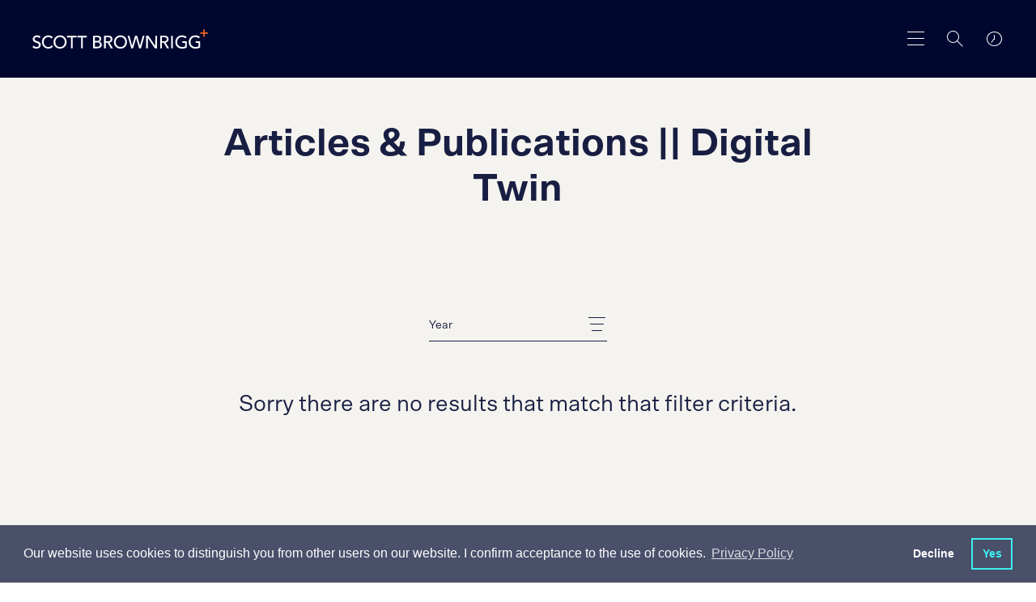

--- FILE ---
content_type: text/html; charset=utf-8
request_url: https://scottbrownrigg.b-cdn.net/design-research-unit/articles-publications/?q=Digital%20Twin
body_size: 11552
content:
    <!-- Css -->
    <!-- Scripts -->

<!DOCTYPE html>
<html lang="en">
<head>
    <title>Scott Brownrigg, award-winning international design practice</title>
    <meta charset="utf-8" />
    <meta http-equiv="X-UA-Compatible" content="IE=edge" />
    <meta name="viewport" content="width=device-width, initial-scale=1.0" />
    <link rel="apple-touch-icon" sizes="57x57" href="/images/favicon/apple-icon-57x57.png">
    <link rel="apple-touch-icon" sizes="60x60" href="/images/favicon/apple-icon-60x60.png">
    <link rel="apple-touch-icon" sizes="72x72" href="/images/favicon/apple-icon-72x72.png">
    <link rel="apple-touch-icon" sizes="76x76" href="/images/favicon/apple-icon-76x76.png">
    <link rel="apple-touch-icon" sizes="114x114" href="/images/favicon/apple-icon-114x114.png">
    <link rel="apple-touch-icon" sizes="120x120" href="/images/favicon/apple-icon-120x120.png">
    <link rel="apple-touch-icon" sizes="144x144" href="/images/favicon/apple-icon-144x144.png">
    <link rel="apple-touch-icon" sizes="152x152" href="/images/favicon/apple-icon-152x152.png">
    <link rel="apple-touch-icon" sizes="180x180" href="/images/favicon/apple-icon-180x180.png">
    <link rel="icon" type="image/png" sizes="192x192" href="/images/favicon/android-icon-192x192.png">
    <link rel="icon" type="image/png" sizes="32x32" href="/images/favicon/favicon-32x32.png">
    <link rel="icon" type="image/png" sizes="96x96" href="/images/favicon/favicon-96x96.png">
    <link rel="icon" type="image/png" sizes="16x16" href="/images/favicon/favicon-16x16.png">
    <link rel="manifest" href="/images/favicon/manifest.json">
    <meta name="msapplication-TileColor" content="#ffffff">
    <meta name="msapplication-TileImage" content="/images/favicon/ms-icon-144x144.png">
    <meta name="theme-color" content="#ffffff">
    <meta name="google-site-verification" content="G-4YGDrmTD8bOx2V23l4RiFtyIRPHC-YEcpjoe3EqcE" />
    
    <meta name="author" content="Uniform">
<meta name="publisher" content="Uniform">
    <meta name="title" content="Articles &amp; Publications">
    <meta name="description" content="Raising standards through leading-edge thinking, research and collaboration. &#xA;">
        <meta name="keywords" content="Architecture">

    

    <meta property="og:locale" content="en_US" />
<meta property="og:type" content="" />
<meta property="og:title" content="Articles &amp; Publications" />
<meta property="og:description" content="Raising standards through leading-edge thinking, research and collaboration. &#xA;" />
<meta property="og:url" content="https://www.scottbrownrigg.com/design-research-unit/articles-publications/" />
<meta property="og:site_name" />

<meta name="twitter:account_id" />
<meta name="twitter:card" content="summary" />
<meta name="twitter:site" content="ScottBrownrigg" />
<meta name="twitter:creator" content="ScottBrownrigg" />
<meta name="twitter:title" content="Articles &amp; Publications" />
<meta name="twitter:description" content="Raising standards through leading-edge thinking, research and collaboration. &#xA; @ScottBrownrigg" />
<meta name="twitter:domain" content="http://assets.scottbrownrigg.com" />
<meta name="twitter:url" content="http://assets.scottbrownrigg.com">


    <link href="/sc/4306fb68.7353b01e.1131973f.css.v639032107201563388" rel="stylesheet">
    <link type="text/css" href="//cdnjs.cloudflare.com/ajax/libs/magnific-popup.js/1.1.0/magnific-popup.min.css" />
    <link type="text/css" href="//cdnjs.cloudflare.com/ajax/libs/weather-icons/2.0.9/css/weather-icons.min.css" />

    

    <!--[if lt IE 9]>
      <script src="https://oss.maxcdn.com/html5shiv/3.7.3/html5shiv.min.js"></script>
      <script src="https://oss.maxcdn.com/respond/1.4.2/respond.min.js"></script>
    <![endif]-->

    <script type="text/javascript" src="/scripts/modernizr.js"></script>

    <!-- Hotjar Tracking Code for https://www.scottbrownrigg.com -->
<script>
    (function(h,o,t,j,a,r){
        h.hj=h.hj||function(){(h.hj.q=h.hj.q||[]).push(arguments)};
        h._hjSettings={hjid:1268539,hjsv:6};
        a=o.getElementsByTagName('head')[0];
        r=o.createElement('script');r.async=1;
        r.src=t+h._hjSettings.hjid+j+h._hjSettings.hjsv;
        a.appendChild(r);
    })(window,document,'https://static.hotjar.com/c/hotjar-','.js?sv=');
</script>
        <!-- cookie consent -->
    <link rel="stylesheet" type="text/css" href="//cdnjs.cloudflare.com/ajax/libs/cookieconsent2/3.1.0/cookieconsent.min.css" />
    <script src="//cdnjs.cloudflare.com/ajax/libs/cookieconsent2/3.1.0/cookieconsent.min.js"></script>
    <script>
    window.addEventListener("load", function(){
    window.cookieconsent.initialise({
      "palette": {
        "popup": {
          "background": "#4a4f6a"
        },
        "button": {
          "background": "transparent",
          "text": "#3EEEEF",
          "border": "#3EEEEF"
        }
      },
      "showLink": true,
      "type": "opt-out",
      "content": {
        "message": "Our website uses cookies to distinguish you from other users on our website. I confirm acceptance to the use of cookies.",
        "dismiss": "No",
        "allow": "Yes",
          "link": "Privacy Policy",
          "href":"https://scott-brownrigg.s1.umbraco.io/privacy"
      }
    })});
    </script>

    
<script type="text/javascript" src="/scripts/cookieconsent.js"></script>

    <script async src="https://www.googletagmanager.com/gtag/js?id=G-XR493F0935"></script>
    <script>
        var denied_cookie_consent = false; // Global variable to initialise user's cookie consent as 'allow'
        var domain = window.location.hostname.indexOf('www') > -1 ? window.location.hostname.replace('www.', '') : window.location.hostname; // Set executing domain
        var google_analytics_id = 'G-XR493F0935'; //Global variable defining ID for google analytics
        /*
            Google analytics tracking and cookie registering code
         */
        window.dataLayer = window.dataLayer || [];
        function gtag() { dataLayer.push(arguments); }
        gtag('js', new Date());
        gtag('config', 'G-XR493F0935');

        /*
            1. Check if cookieconsent cookie value is 'deny'.
            2. If so user doesn't want cookie on their browser, hence delete cookie
         */
        var all_cookies = getAllCookies();
        for(var cookie_index=0; cookie_index < all_cookies.length; cookie_index++) {
            // Check if cookieconsent has been set when page loads, if so get its value
            var cookie_name = all_cookies[cookie_index].split('=')[0];
            if (cookie_name == 'cookieconsent_status' && all_cookies[cookie_index].split('=')[1] ==  'deny'){
                denied_cookie_consent  = true; // assert that user has denied consent
            }
        }
        /*
                Delete cookies if user has not given consent
             */
        if(denied_cookie_consent){

            window['ga-disable-' + google_analytics_id] = true;
            expireTrackingCookies(); // Invoke function to delete cookie from user browser

        }
    </script>


    <script src="https://t.contentsquare.net/uxa/27844b33d1bf5.js"></script>

</head>
<body class="js-body stop-scroll site__page-newsListings site__nav-color-" style="
">
    <div class="loader">
        <div class="loader-fill"></div>
        <h1 class="js-preloader-title">Digital Twin</h1>
        <img class="js-preloader-logo" src="/images/sb-dark.svg" alt="loading logo">
    </div>

    <div class="animsition">

        <div class="header--dark ">
    <header class="header-fixed js-header-height ">
        <div class="header ">
                <a href="/">
                    <div class="header__logo">
                        <img class="is-dark" src="/images/sb-dark.svg" alt="dark logo">
                        <img class="is-light" src="/images/sb-white.svg" alt="light logo">
                    </div>
                </a>

            <div class="header__tools">
                <a href="#toTop" class="skip-to-main-content-link">Skip to main content</a>
                <button class="header__menu header__menu--large js-toggle-main-nav" aria-label="main navigation"></button>
                <button class="header__menu header__menu--small js-toggle-nav" aria-label="main navigation"></button>
                <button aria-label="Search" class="header__search js-toggle-search"></button>
                <a href="#" class="header__clocks js-toggle-location" aria-label="world clocks"></a>
            </div>
        </div>
    </header>
</div>
<div class="js-background-overlay background-overlay"></div>

<div class="main-search-overlay js-search-overlay">
    <form class="main-search" action="/search">
        <h2 for="q" class="main-search__label">What are you looking for?</h2>
        <div class="main-search__container">
            <input class="main-search__input autocomplete" type="text" name="q" title="Enter search term"  aria-label="Enter search term" placeholder="Enter search term">

            <button type="submit" class="main-search__button" aria-label="Search"></button>


        </div>
    </form>
</div>
<div class="clocks-overlay js-clocks-overlay">
    <div class="clocks-location">
        <div class="clocks-overlay__title">Our Studios</div>
        <div class="wrapper clocks active row js-timezones">
            <div class="large-4 columns">
                <article class="clocks-container">
                    <div class="clocks">
                        <div class="clock station js-london">
                            <section class="hours-container">
                                <section class="hours"></section>
                            </section>

                            <section class="minutes-container">
                                <section class="minutes"></section>
                            </section>
                        </div>

                        <div class="clock__details">
                            <h2 class="clock__name">London</h2>
                            <a href="tel:+443003731282" class="clock__number" aria-label="london Phone number">+44 (0)300 373 1282</a>
                        </div>
                    </div>

                    <div class="clocks-container__footer">
                        <div class="clocks-locale js-local" id="js-london"></div>
                        <div class="clocks-map"><a href="https://goo.gl/maps/8YgB2rEJMwm" target="_blank" style="color:inherit">MAP</a></div>
                        <div class="weather-icon">
                            <i class="js-weather-icon--ldn"></i>
                        </div>
                    </div>
                </article>
            </div>
            <div class="large-4 columns">
                <article class="clocks-container">
                    <div class="clocks">
                        <div class="clock station js-new-york">
                            <section class="hours-container">
                                <section class="hours"></section>
                            </section>

                            <section class="minutes-container">
                                <section class="minutes"></section>
                            </section>
                        </div>

                        <div class="clock__details">
                            <h2 class="clock__name">New York</h2>
                            <a href="tel:+1 (212) 888 8334" class="clock__number" aria-label="New York Phone number">+1 (212) 888 8334</a>
                        </div>
                    </div>

                    <div class="clocks-container__footer">
                        <div class="clocks-locale js-local" id="js-new-york"></div>
                        <div class="clocks-map"><a href="https://maps.app.goo.gl/rdGEL4UoePsgszJ16" target="_blank" style="color:inherit">MAP</a></div>
                        <div class="weather-icon">
                            <i class="js-weather-icon--ny"></i>
                        </div>
                    </div>
                </article>
            </div>
            <div class="large-4 columns">
                <article class="clocks-container">
                    <div class="clocks">
                        <div class="clock station js-sinapore">
                            <section class="hours-container">
                                <section class="hours"></section>
                            </section>

                            <section class="minutes-container">
                                <section class="minutes"></section>
                            </section>
                        </div>

                        <div class="clock__details">
                            <h2 class="clock__name">Singapore</h2>
                            <a href="tel:+443003731282" class="clock__number" aria-label="Singapore Phone number">+44 (0)300 373 1282</a>
                        </div>
                    </div>

                    <div class="clocks-container__footer">
                        <div class="clocks-locale js-local" id="js-sinapore"></div>
                        <div class="clocks-map"><a href="https://goo.gl/maps/pLJtx4Hrw9E2" target="_blank" style="color:inherit">MAP</a></div>
                        <div class="weather-icon">
                            <i class="js-weather-icon--sin"></i>
                        </div>
                    </div>
                </article>
            </div>
            <div class="large-4 columns">
                <article class="clocks-container">
                    <div class="clocks">
                        <div class="clock station js-riyadh">
                            <section class="hours-container">
                                <section class="hours"></section>
                            </section>

                            <section class="minutes-container">
                                <section class="minutes"></section>
                            </section>
                        </div>

                        <div class="clock__details">
                            <h2 class="clock__name">Riyadh</h2>
                            <a href="tel:+966535376801" class="clock__number" aria-label="Riyadh Phone number">+966 53 537 6801</a>
                        </div>
                    </div>

                    <div class="clocks-container__footer">
                        <div class="clocks-locale js-local" id="js-riyadh"></div>
                        <div class="clocks-map"><a href="https://maps.app.goo.gl/rLNQxpbABLKWNpPX9" target="_blank" style="color:inherit">MAP</a></div>
                        <div class="weather-icon">
                            <i class="js-weather-icon--sin"></i>
                        </div>
                    </div>
                </article>
            </div>
            <div class="large-4 columns">
                <article class="clocks-container">
                    <div class="clocks">
                        <div class="clock station js-amsterdam">
                            <section class="hours-container">
                                <section class="hours"></section>
                            </section>

                            <section class="minutes-container">
                                <section class="minutes"></section>
                            </section>
                        </div>

                        <div class="clock__details">
                            <h2 class="clock__name">Amsterdam</h2>
                            <a href="tel:+31 20 240 22 91" class="clock__number" aria-label="Amsterdam Phone number">+31 20 240 22 91</a>
                        </div>
                    </div>

                    <div class="clocks-container__footer">
                        <div class="clocks-locale js-local" id="js-amsterdam"></div>
                        <div class="clocks-map"><a href="https://goo.gl/maps/JoMGCfgvvEfExCe37" target="_blank" style="color:inherit">MAP</a></div>
                        <div class="weather-icon">
                            <i class="js-weather-icon--ams"></i>
                        </div>
                    </div>
                </article>
            </div>
            <div class="large-4 columns">
                <article class="clocks-container">
                    <div class="clocks">
                        <div class="clock station js-edinburgh">
                            <section class="hours-container">
                                <section class="hours"></section>
                            </section>

                            <section class="minutes-container">
                                <section class="minutes"></section>
                            </section>
                        </div>

                        <div class="clock__details">
                            <h2 class="clock__name">Edinburgh</h2>
                            <a href="tel:+443003731282" class="clock__number" aria-label="Edinburgh Phone number">+44 (0)300 373 1282</a>
                        </div>
                    </div>

                    <div class="clocks-container__footer">
                        <div class="clocks-locale js-local" id="js-edinburgh"></div>
                        <div class="clocks-map"><a href="https://goo.gl/maps/YDqhZ5r8FAgsLkVF8" target="_blank" style="color:inherit">MAP</a></div>
                        <div class="weather-icon">
                            <i class="js-weather-icon--edi"></i>
                        </div>
                    </div>
                </article>
            </div>
            <div class="large-4 columns">
                <article class="clocks-container">
                    <div class="clocks">
                        <div class="clock station js-cardiff">
                            <section class="hours-container">
                                <section class="hours"></section>
                            </section>

                            <section class="minutes-container">
                                <section class="minutes"></section>
                            </section>
                        </div>

                        <div class="clock__details">
                            <h2 class="clock__name">Cardiff</h2>
                            <a href="tel:+443003731282" class="clock__number" aria-label="Cardiff Phone number">+44 (0)300 373 1282</a>
                        </div>
                    </div>

                    <div class="clocks-container__footer">
                        <div class="clocks-locale js-local" id="js-cardiff"></div>
                        <div class="clocks-map"><a href="https://maps.app.goo.gl/rnSqBYwQxAcxJd456" target="_blank" style="color:inherit">MAP</a></div>
                        <div class="weather-icon">
                            <i class="js-weather-icon--cdf"></i>
                        </div>
                    </div>
                </article>
            </div>
            <div class="large-4 columns">
                <article class="clocks-container">
                    <div class="clocks">
                        <div class="clock station js-london">
                            <section class="hours-container">
                                <section class="hours"></section>
                            </section>

                            <section class="minutes-container">
                                <section class="minutes"></section>
                            </section>
                        </div>

                        <div class="clock__details">
                            <h2 class="clock__name">Guildford</h2>
                            <a href="tel:+443003731282" class="clock__number" aria-label="Guildford Phone number">+44 (0)300 373 1282</a>
                        </div>
                    </div>

                    <div class="clocks-container__footer">
                        <div class="clocks-locale js-local" id="js-london"></div>
                        <div class="clocks-map"><a href="https://goo.gl/maps/1AAgFbfw9en" target="_blank" style="color:inherit">MAP</a></div>
                        <div class="weather-icon">
                            <i class="js-weather-icon--ldn"></i>
                        </div>
                    </div>
                </article>
            </div>
        </div>
        <a href="/contact/" class="clocks-overlay__link">Contact us</a>
    </div>
</div>
<div class="small-header js-small-header">
    <div class="small-header__container">
        <div class="small-header__search js-toggle-small-search"></div>
        <div class="small-header__location js-toggle-clocks"></div>
        <div class="small-header__menu">
            <button class="small-header__menu-close js-close-menu" aria-label="close menu"></button>
        </div>
    </div>

    <div class="clocks-carousel-overlay js-location-overlay">
        <div class="row align-center">
            <div class="medium-4 small-8 columns">
                <div class="clocks-carousel js-clocks-carousel">
                    <div class="clocks active js-timezones">
                        <article class="clocks-container">
                            <div class="clocks">
                                <div class="clock station js-london">
                                    <section class="hours-container">
                                        <section class="hours"></section>
                                    </section>

                                    <section class="minutes-container">
                                        <section class="minutes"></section>
                                    </section>
                                </div>

                                <div class="clock__details">
                                    <h2 class="clock__name">London</h2>
                                    <a href="#" class="clock__number">+44 (0)20 7240 7766</a>
                                </div>
                            </div>

                            <div class="clocks-container__footer">
                                <div class="clocks-locale js-local" id="js-london"></div>
                                <div class="clocks-map"><a href="https://goo.gl/maps/8YgB2rEJMwm" target="_blank" style="color:inherit">MAP</a></div>
                                <div class="weather-icon">
                                    <i class="js-weather-icon--ldn"></i>
                                </div>
                            </div>
                        </article>
                    </div>
                    <div class="clocks active js-timezones">
                        <article class="clocks-container">
                            <div class="clocks">
                                <div class="clock station js-new-york">
                                    <section class="hours-container">
                                        <section class="hours"></section>
                                    </section>

                                    <section class="minutes-container">
                                        <section class="minutes"></section>
                                    </section>
                                </div>

                                <div class="clock__details">
                                    <h2 class="clock__name">New York</h2>
                                    <a href="#" class="clock__number">+1 (212) 888 8334</a>
                                </div>
                            </div>

                            <div class="clocks-container__footer">
                                <div class="clocks-locale js-local" id="js-new-york"></div>
                                <div class="clocks-map"><a href="https://maps.app.goo.gl/rdGEL4UoePsgszJ16" target="_blank" style="color:inherit">MAP</a></div>
                                <div class="weather-icon">
                                    <i class="js-weather-icon--ny"></i>
                                </div>
                            </div>
                        </article>
                    </div>
                    <div class="clocks active js-timezones">
                        <article class="clocks-container">
                            <div class="clocks">
                                <div class="clock station js-sinapore">
                                    <section class="hours-container">
                                        <section class="hours"></section>
                                    </section>

                                    <section class="minutes-container">
                                        <section class="minutes"></section>
                                    </section>
                                </div>

                                <div class="clock__details">
                                    <h2 class="clock__name">Singapore</h2>
                                    <a href="#" class="clock__number">+65 6018 6154</a>
                                </div>
                            </div>

                            <div class="clocks-container__footer">
                                <div class="clocks-locale js-local" id="js-sinapore"></div>
                                <div class="clocks-map"><a href="https://goo.gl/maps/pLJtx4Hrw9E2" target="_blank" style="color:inherit">MAP</a></div>
                                <div class="weather-icon">
                                    <i class="js-weather-icon--sin"></i>
                                </div>
                            </div>
                        </article>
                    </div>
                    <div class="clocks active js-timezones">
                        <article class="clocks-container">
                            <div class="clocks">
                                <div class="clock station js-riyadh">
                                    <section class="hours-container">
                                        <section class="hours"></section>
                                    </section>

                                    <section class="minutes-container">
                                        <section class="minutes"></section>
                                    </section>
                                </div>

                                <div class="clock__details">
                                    <h2 class="clock__name">Riyadh</h2>
                                    <a href="#" class="clock__number">+966 53 537 6801</a>
                                </div>
                            </div>

                            <div class="clocks-container__footer">
                                <div class="clocks-locale js-local" id="js-riyadh"></div>
                                <div class="clocks-map"><a href="https://maps.app.goo.gl/rLNQxpbABLKWNpPX9" target="_blank" style="color:inherit">MAP</a></div>
                                <div class="weather-icon">
                                    <i class="js-weather-icon--sin"></i>
                                </div>
                            </div>
                        </article>
                    </div>
                    <div class="clocks active js-timezones">
                        <article class="clocks-container">
                            <div class="clocks">
                                <div class="clock station js-amsterdam">
                                    <section class="hours-container">
                                        <section class="hours"></section>
                                    </section>

                                    <section class="minutes-container">
                                        <section class="minutes"></section>
                                    </section>
                                </div>

                                <div class="clock__details">
                                    <h2 class="clock__name">Amsterdam</h2>
                                    <a href="#" class="clock__number">+31 20 240 22 91</a>
                                </div>
                            </div>

                            <div class="clocks-container__footer">
                                <div class="clocks-locale js-local" id="js-amsterdam"></div>
                                <div class="clocks-map"><a href="https://goo.gl/maps/JoMGCfgvvEfExCe37" target="_blank" style="color:inherit">MAP</a></div>
                                <div class="weather-icon">
                                    <i class="js-weather-icon--ams"></i>
                                </div>
                            </div>
                        </article>
                    </div>
                    <div class="clocks active js-timezones">
                        <article class="clocks-container">
                            <div class="clocks">
                                <div class="clock station js-edinburgh">
                                    <section class="hours-container">
                                        <section class="hours"></section>
                                    </section>

                                    <section class="minutes-container">
                                        <section class="minutes"></section>
                                    </section>
                                </div>

                                <div class="clock__details">
                                    <h2 class="clock__name">Edinburgh</h2>
                                    <a href="#" class="clock__number">+44 (0) 131 202 3133</a>
                                </div>
                            </div>

                            <div class="clocks-container__footer">
                                <div class="clocks-locale js-local" id="js-edinburgh"></div>
                                <div class="clocks-map"><a href="https://goo.gl/maps/YDqhZ5r8FAgsLkVF8" target="_blank" style="color:inherit">MAP</a></div>
                                <div class="weather-icon">
                                    <i class="js-weather-icon--edi"></i>
                                </div>
                            </div>
                        </article>
                    </div>
                    <div class="clocks active js-timezones">
                        <article class="clocks-container">
                            <div class="clocks">
                                <div class="clock station js-cardiff">
                                    <section class="hours-container">
                                        <section class="hours"></section>
                                    </section>

                                    <section class="minutes-container">
                                        <section class="minutes"></section>
                                    </section>
                                </div>

                                <div class="clock__details">
                                    <h2 class="clock__name">Cardiff</h2>
                                    <a href="#" class="clock__number">+ 44 (0) 29 2092 2450</a>
                                </div>
                            </div>

                            <div class="clocks-container__footer">
                                <div class="clocks-locale js-local" id="js-cardiff"></div>
                                <div class="clocks-map"><a href="https://maps.app.goo.gl/rnSqBYwQxAcxJd456" target="_blank" style="color:inherit">MAP</a></div>
                                <div class="weather-icon">
                                    <i class="js-weather-icon--cdf"></i>
                                </div>
                            </div>
                        </article>
                    </div>
                    <div class="clocks active js-timezones">
                        <article class="clocks-container">
                            <div class="clocks">
                                <div class="clock station js-guildford">
                                    <section class="hours-container">
                                        <section class="hours"></section>
                                    </section>

                                    <section class="minutes-container">
                                        <section class="minutes"></section>
                                    </section>
                                </div>

                                <div class="clock__details">
                                    <h2 class="clock__name">Guildford</h2>
                                    <a href="#" class="clock__number">+ 44 (0)1483 568 686</a>
                                </div>
                            </div>

                            <div class="clocks-container__footer">
                                <div class="clocks-locale js-local" id="js-guildford"></div>
                                <div class="clocks-map"><a href="https://goo.gl/maps/1AAgFbfw9en" target="_blank" style="color:inherit">MAP</a></div>
                                <div class="weather-icon">
                                    <i class="js-weather-icon--ldn"></i>
                                </div>
                            </div>
                        </article>
                    </div>
                </div>
                <div class="clocks-carousel__footer">
                    <p class="clocks-carousel__copy">Swipe : <span class="js-current-slide"></span> / <span class="js-total"></span></p>
                    <a href="/contact/" class="clocks-carousel__link">Contact us</a>
                </div>
            </div>
        </div>
    </div>
    <!-- search -->
    <div class="small-search js-small-search">
    <form class="main-search" action="/search">
        <h2 for="q" class="main-search__label">What are you looking for?</h2>
        <div class="main-search__container">
            <input class="main-search__input autocomplete" type="text" name="q" title="Enter search term"  aria-label="Enter search term" placeholder="Enter search term">

            <button type="submit" class="main-search__button" aria-label="Search"></button>


        </div>
    </form>
</div>

    <!-- nav -->
    <nav class="side-nav js-side-nav js-primary-side-nav">
        <ul class="side-menu">
                    <li class="side-menu__title js-side-menu-level" data-target=".js-side-nav-secondary_1">
                        <span class="has-children">Work</span>
                        <div class="side-nav side-nav--secondary js-side-nav-secondary_1 js-side-nav js-second-level">
                            <div class="side-nav__tools">
                                <button class="side-menu__back js-side-nav-back" data-target=".js-side-nav-secondary_1" data-back="primary" aria-label="secondary search"></button>
                                <button class="side-menu__close js-close-menu" aria-label="close menu"></button>
                            </div>
                            <ul class="side-menu">
                                <li class="side-menu__title ">
                                    <span>Work</span>
                                </li>

                                        <li class="side-menu__items js-side-menu-level" data-target=".js-side-nav-tertiary_1">
                                            <span class="has-children">Services</span>

                                            <div class="side-nav side-nav--tertiary js-side-nav-tertiary_1 js-side-nav js-second-level">
                                                <div class="side-nav__tools">
                                                    <button class="side-menu__back js-side-nav-back" data-target=".js-side-nav-tertiary_1" aria-label="Search"></button>
                                                    <button class="side-menu__close js-close-menu" aria-label="close menu"></button>
                                                </div>

                                                <ul class="side-menu">
                                                    <li class="side-menu__title ">
                                                        <span>Services</span>
                                                    </li>
                                                        <li class="side-menu__items">
                                                            <a href="https://www.scottbrownrigg.com/work/services/architecture/">Architecture</a>
                                                        </li>
                                                        <li class="side-menu__items">
                                                            <a href="https://www.scottbrownrigg.com/work/services/interior-design/">Interior&nbsp;Design</a>
                                                        </li>
                                                        <li class="side-menu__items">
                                                            <a href="https://www.scottbrownrigg.com/work/services/masterplanning-urbanism/">Masterplanning&nbsp;&&nbsp;Urbanism</a>
                                                        </li>
                                                        <li class="side-menu__items">
                                                            <a href="https://www.scottbrownrigg.com/work/services/technical-advice/">Technical&nbsp;Advice</a>
                                                        </li>
                                                        <li class="side-menu__items">
                                                            <a href="https://www.scottbrownrigg.com/work/services/workplace-strategy/">Workplace&nbsp;Strategy</a>
                                                        </li>
                                                        <li class="side-menu__items">
                                                            <a href="https://www.scottbrownrigg.com/work/services/safety-design/">Safety&nbsp;Design</a>
                                                        </li>
                                                        <li class="side-menu__items">
                                                            <a href="https://www.scottbrownrigg.com/work/services/design-management/">Design&nbsp;Management</a>
                                                        </li>
                                                        <li class="side-menu__items">
                                                            <a href="https://www.scottbrownrigg.com/work/services/retrofit/">Retrofit</a>
                                                        </li>
                                                </ul>
                                            </div>
                                        </li>
                                        <li class="side-menu__items js-side-menu-level" data-target=".js-side-nav-tertiary_2">
                                            <span class="has-children">Expertise</span>

                                            <div class="side-nav side-nav--tertiary js-side-nav-tertiary_2 js-side-nav js-second-level">
                                                <div class="side-nav__tools">
                                                    <button class="side-menu__back js-side-nav-back" data-target=".js-side-nav-tertiary_2" aria-label="Search"></button>
                                                    <button class="side-menu__close js-close-menu" aria-label="close menu"></button>
                                                </div>

                                                <ul class="side-menu">
                                                    <li class="side-menu__title ">
                                                        <span>Expertise</span>
                                                    </li>
                                                        <li class="side-menu__items">
                                                            <a href="https://www.scottbrownrigg.com/work/expertise/advanced-technologies/">Advanced&nbsp;Technologies</a>
                                                        </li>
                                                        <li class="side-menu__items">
                                                            <a href="https://www.scottbrownrigg.com/work/expertise/business-space/">Business&nbsp;Space</a>
                                                        </li>
                                                        <li class="side-menu__items">
                                                            <a href="https://www.scottbrownrigg.com/work/expertise/culture-media-and-sport/">Culture,&nbsp;Media&nbsp;and&nbsp;Sport</a>
                                                        </li>
                                                        <li class="side-menu__items">
                                                            <a href="https://www.scottbrownrigg.com/work/expertise/defence-security/">Defence&nbsp;&&nbsp;Security</a>
                                                        </li>
                                                        <li class="side-menu__items">
                                                            <a href="https://www.scottbrownrigg.com/work/expertise/hospitality/">Hospitality</a>
                                                        </li>
                                                        <li class="side-menu__items">
                                                            <a href="https://www.scottbrownrigg.com/work/expertise/residential-mixed-use/">Residential&nbsp;&&nbsp;Mixed&nbsp;Use</a>
                                                        </li>
                                                        <li class="side-menu__items">
                                                            <a href="https://www.scottbrownrigg.com/work/expertise/education/">Education</a>
                                                        </li>
                                                        <li class="side-menu__items">
                                                            <a href="https://www.scottbrownrigg.com/work/expertise/aviation/">Aviation</a>
                                                        </li>
                                                        <li class="side-menu__items">
                                                            <a href="https://www.scottbrownrigg.com/work/expertise/rail-infrastructure/">Rail&nbsp;&&nbsp;Infrastructure</a>
                                                        </li>
                                                        <li class="side-menu__items">
                                                            <a href="https://www.scottbrownrigg.com/work/expertise/life-sciences/">Life&nbsp;Sciences</a>
                                                        </li>
                                                </ul>
                                            </div>
                                        </li>
                                        <li class="side-menu__items"><a href="https://www.scottbrownrigg.com/work/projects/" target="">Projects</a></li>
                            </ul>
                        </div>
                    </li>
                    <li class="side-menu__title js-side-menu-level" data-target=".js-side-nav-secondary_2">
                        <span class="has-children">Design&nbsp;Research&nbsp;Unit</span>
                        <div class="side-nav side-nav--secondary js-side-nav-secondary_2 js-side-nav js-second-level">
                            <div class="side-nav__tools">
                                <button class="side-menu__back js-side-nav-back" data-target=".js-side-nav-secondary_2" data-back="primary" aria-label="secondary search"></button>
                                <button class="side-menu__close js-close-menu" aria-label="close menu"></button>
                            </div>
                            <ul class="side-menu">
                                <li class="side-menu__title ">
                                    <span>Design&nbsp;Research&nbsp;Unit</span>
                                </li>

                                        <li class="side-menu__items"><a href="https://www.scottbrownrigg.com/design-research-unit/about-dru/" target="">About&nbsp;DRU</a></li>
                                        <li class="side-menu__items"><a href="https://www.scottbrownrigg.com/design-research-unit/dru-history/" target="">DRU&nbsp;History</a></li>
                                        <li class="side-menu__items"><a href="https://www.scottbrownrigg.com/design-research-unit/articles-publications/" target="">Articles&nbsp;&&nbsp;Publications</a></li>
                                        <li class="side-menu__items"><a href="https://www.scottbrownrigg.com/design-research-unit/dru-archive/" target="">DRU&nbsp;Archive</a></li>
                            </ul>
                        </div>
                    </li>
                    <li class="side-menu__title js-side-menu-level" data-target=".js-side-nav-secondary_3">
                        <span class="has-children">Company</span>
                        <div class="side-nav side-nav--secondary js-side-nav-secondary_3 js-side-nav js-second-level">
                            <div class="side-nav__tools">
                                <button class="side-menu__back js-side-nav-back" data-target=".js-side-nav-secondary_3" data-back="primary" aria-label="secondary search"></button>
                                <button class="side-menu__close js-close-menu" aria-label="close menu"></button>
                            </div>
                            <ul class="side-menu">
                                <li class="side-menu__title ">
                                    <span>Company</span>
                                </li>

                                        <li class="side-menu__items"><a href="https://www.scottbrownrigg.com/company/about/" target="">About</a></li>
                                        <li class="side-menu__items"><a href="https://www.scottbrownrigg.com/company/news/" target="">News</a></li>
                                        <li class="side-menu__items"><a href="https://www.scottbrownrigg.com/company/people/" target="">People</a></li>
                                        <li class="side-menu__items"><a href="https://www.scottbrownrigg.com/company/crown-architecture/" target="">Crown&nbsp;Architecture</a></li>
                                        <li class="side-menu__items"><a href="https://www.digitaltwinunit.com/" target="_blank">Digital&nbsp;Twin&nbsp;Unit</a></li>
                                        <li class="side-menu__items"><a href="https://www.scottbrownrigg.com/company/sustainability/" target="">Sustainability</a></li>
                            </ul>
                        </div>
                    </li>
                    <li class="side-menu__title js-side-menu-level" data-target=".js-side-nav-secondary_4">
                        <span class="has-children">Careers</span>
                        <div class="side-nav side-nav--secondary js-side-nav-secondary_4 js-side-nav js-second-level">
                            <div class="side-nav__tools">
                                <button class="side-menu__back js-side-nav-back" data-target=".js-side-nav-secondary_4" data-back="primary" aria-label="secondary search"></button>
                                <button class="side-menu__close js-close-menu" aria-label="close menu"></button>
                            </div>
                            <ul class="side-menu">
                                <li class="side-menu__title ">
                                    <span>Careers</span>
                                </li>

                                        <li class="side-menu__items"><a href="https://www.scottbrownrigg.com/careers/reconnect-alumni-network/" target="">Reconnect&nbsp;–&nbsp;Alumni&nbsp;Network</a></li>
                                        <li class="side-menu__items"><a href="https://www.scottbrownrigg.com/careers/careers-search/" target="">Careers&nbsp;Search</a></li>
                                        <li class="side-menu__items"><a href="https://www.scottbrownrigg.com/careers/architecture-apprenticeships/" target="">Architecture&nbsp;Apprenticeships</a></li>
                                        <li class="side-menu__items"><a href="https://www.scottbrownrigg.com/careers/life-at-scott-brownrigg/" target="">Life&nbsp;at&nbsp;Scott&nbsp;Brownrigg</a></li>
                                        <li class="side-menu__items"><a href="https://www.scottbrownrigg.com/careers/future-talent-programme/" target="">Future&nbsp;Talent&nbsp;Programme</a></li>
                            </ul>
                        </div>
                    </li>
                    <li class="side-menu__title"><a href="https://www.scottbrownrigg.com/contact/">Contact</a></li>
        </ul>
    </nav>
</div>

<nav id="main-nav-container" class="main-nav js-main-nav-container"  role="navigation">
    <div id="nav-nodes-outer-container">
        <div id="main-nav-inital-panel">
            <div id="nav-nodes-container-1" class="nav-nodes-container">
                <ul class="nav-node-list">

                    <!-- INITIAL POSITION -->
                            <li id="node-1309"
                                class="nav-node nav-node-pos-5-1 nav-node-toggle open-tab" role="link"
                                 data-connections="link__1309__1324 link__1309__1315 link__1309__1311 link__1305__1309"                                 data-target="#nav-nodes-tab-container" tab-index="0"
                                data-tab-index="0" aria-label="Work">
                                <span class="nav-node-label">Work</span>
                            </li>
                            <li id="node-1324"
                                class="nav-node nav-node-pos-5-2 nav-node-toggle open-tab" role="link"
                                 data-connections="link__1309__1324 link__1315__1324 link__1311__1324 link__1305__1324"                                 data-target="#nav-nodes-tab-container" tab-index="0"
                                data-tab-index="1" aria-label="Design&nbsp;Research&nbsp;Unit">
                                <span class="nav-node-label">Design&nbsp;Research&nbsp;Unit</span>
                            </li>
                            <li id="node-1315"
                                class="nav-node nav-node-pos-5-3 nav-node-toggle open-tab" role="link"
                                 data-connections="link__1309__1315 link__1315__1324 link__1311__1315 link__1305__1315"                                 data-target="#nav-nodes-tab-container" tab-index="0"
                                data-tab-index="2" aria-label="Company">
                                <span class="nav-node-label">Company</span>
                            </li>
                            <li id="node-1311"
                                class="nav-node nav-node-pos-5-4 nav-node-toggle open-tab" role="link"
                                 data-connections="link__1309__1311 link__1311__1324 link__1311__1315 link__1305__1311"                                 data-target="#nav-nodes-tab-container" tab-index="0"
                                data-tab-index="3" aria-label="Careers">
                                <span class="nav-node-label">Careers</span>
                            </li>
                            <li id="node-1305"
                                class="nav-node nav-node-pos-5-5 end-point-link" aria-label="Contact"
                                 data-connections="link__1305__1309 link__1305__1324 link__1305__1315 link__1305__1311" >
                                <a href="https://www.scottbrownrigg.com/contact/" role="link">
                                    <span class="nav-node-label">Contact</span>
                                </a>
                            </li>
                </ul>
            </div>
        </div>
    </div>

    <div id="nav-nodes-tab-container">
        <div id="nav-tabs">

            <div class="tabs-nav-col first-tabs-nav-col">
                <button id="destroy-tabs">&nbsp;&nbsp;Menu</button>


                <!-- INITAL SIDEBAR -->
                    <ul class="tabs-nav-list" role="navigation">
                            <li aria-label="Work"><a href="#1309-nav-tab" role="link">Work</a></li>
                            <li aria-label="Design&nbsp;Research&nbsp;Unit"><a href="#1324-nav-tab" role="link">Design&nbsp;Research&nbsp;Unit</a></li>
                            <li aria-label="Company"><a href="#1315-nav-tab" role="link">Company</a></li>
                            <li aria-label="Careers"><a href="#1311-nav-tab" role="link">Careers</a></li>
                    </ul>
                    <ul class="tabs-nav-list" role="navigation" >
                            <li class="end-point-link" aria-label="Contact"><a href="https://www.scottbrownrigg.com/contact/" role="link">Contact</a></li>
                    </ul>

            </div>

            <!-- LEVEL 2 -->
                    <!---------------------- child tab 1 ---------------------->
                    <div id="1309-nav-tab" class="nav-tab">
                        <div id="nav-nodes-container-2" class="nav-nodes-container">
                            <ul class="nav-node-list" aria-label="Level 2 navigation">

                                <!-- LEVEL 2 NODES -->
                                        <li id="node-1342"
                                            class="nav-node nav-node-pos-3-1 nav-node-toggle open-sub-tab" role="link"
                                             data-connections="link__1341__1342 link__1310__1342"                                             data-target="#1309-sub-tab" tab-index="0" data-tab-index="0" aria-label="Services">
                                            <span class="nav-node-label">Services</span>
                                        </li>
                                        <li id="node-1341"
                                            class="nav-node nav-node-pos-3-2 nav-node-toggle open-sub-tab" role="link"
                                             data-connections="link__1341__1342 link__1310__1341"                                             data-target="#1309-sub-tab" tab-index="0" data-tab-index="1" aria-label="Expertise">
                                            <span class="nav-node-label">Expertise</span>
                                        </li>
                                        <li id="node-1310"
                                            class="nav-node nav-node-pos-3-3 end-point-link" aria-label="Projects"
                                             data-connections="link__1310__1342 link__1310__1341" >
                                            <a href="https://www.scottbrownrigg.com/work/projects/" target="" role="link">
                                                <span class="nav-node-label">Projects</span>
                                            </a>
                                        </li>
                            </ul>
                        </div>

                            <div id="1309-sub-tab" class="sub-tab-container">
                                <div class="sub-tab-container-inner">
                                    <div class="nav-sub-tabs">
                                        <div class="tabs-nav-col">

                                            <!-- LEVEL 2 SIDEBAR -->
                                                <ul class="tabs-nav-list">
                                                        <li aria-label="Services"><a href="#1342-sub-tab" role="link">Services</a></li>
                                                        <li aria-label="Expertise"><a href="#1341-sub-tab" role="link">Expertise</a></li>

                                                </ul>
                                                <ul class="tabs-nav-list">
                                                        <li class="end-point-link" aria-label="Projects"><a href="https://www.scottbrownrigg.com/work/projects/" role="link">Projects</a></li>
                                                </ul>
                                        </div>

                                        <!-- LEVEL 3 NODES -->
                                                <div id="1342-sub-tab" class="nav-sub-tab">
                                                    <div id="nav-nodes-container-3" class="nav-nodes-container">
                                                        <ul class="nav-node-list" role="menubar">



                                                                <li id="node-1347"
                                                                    class="nav-node nav-node-pos-8-1 end-point-link" aria-label="Architecture"
                                                                     data-connections="link__1347__1351 link__1347__1348 link__1347__1349 link__1347__1350 link__1347__4901 link__1347__9195 link__1347__11223" >
                                                                    <a href="https://www.scottbrownrigg.com/work/services/architecture/" role="link">
                                                                        <span class="nav-node-label">Architecture</span>
                                                                    </a>
                                                                </li>
                                                                <li id="node-1351"
                                                                    class="nav-node nav-node-pos-8-2 end-point-link" aria-label="Interior&nbsp;Design"
                                                                     data-connections="link__1347__1351 link__1348__1351 link__1349__1351 link__1350__1351 link__1351__4901 link__1351__9195 link__1351__11223" >
                                                                    <a href="https://www.scottbrownrigg.com/work/services/interior-design/" role="link">
                                                                        <span class="nav-node-label">Interior&nbsp;Design</span>
                                                                    </a>
                                                                </li>
                                                                <li id="node-1348"
                                                                    class="nav-node nav-node-pos-8-3 end-point-link" aria-label="Masterplanning&nbsp;&&nbsp;Urbanism"
                                                                     data-connections="link__1347__1348 link__1348__1351 link__1348__1349 link__1348__1350 link__1348__4901 link__1348__9195 link__1348__11223" >
                                                                    <a href="https://www.scottbrownrigg.com/work/services/masterplanning-urbanism/" role="link">
                                                                        <span class="nav-node-label">Masterplanning&nbsp;&&nbsp;Urbanism</span>
                                                                    </a>
                                                                </li>
                                                                <li id="node-1349"
                                                                    class="nav-node nav-node-pos-8-4 end-point-link" aria-label="Technical&nbsp;Advice"
                                                                     data-connections="link__1347__1349 link__1349__1351 link__1348__1349 link__1349__1350 link__1349__4901 link__1349__9195 link__1349__11223" >
                                                                    <a href="https://www.scottbrownrigg.com/work/services/technical-advice/" role="link">
                                                                        <span class="nav-node-label">Technical&nbsp;Advice</span>
                                                                    </a>
                                                                </li>
                                                                <li id="node-1350"
                                                                    class="nav-node nav-node-pos-8-5 end-point-link" aria-label="Workplace&nbsp;Strategy"
                                                                     data-connections="link__1347__1350 link__1350__1351 link__1348__1350 link__1349__1350 link__1350__4901 link__1350__9195 link__1350__11223" >
                                                                    <a href="https://www.scottbrownrigg.com/work/services/workplace-strategy/" role="link">
                                                                        <span class="nav-node-label">Workplace&nbsp;Strategy</span>
                                                                    </a>
                                                                </li>
                                                                <li id="node-4901"
                                                                    class="nav-node nav-node-pos-8-6 end-point-link" aria-label="Safety&nbsp;Design"
                                                                     data-connections="link__1347__4901 link__1351__4901 link__1348__4901 link__1349__4901 link__1350__4901 link__4901__9195 link__4901__11223" >
                                                                    <a href="https://www.scottbrownrigg.com/work/services/safety-design/" role="link">
                                                                        <span class="nav-node-label">Safety&nbsp;Design</span>
                                                                    </a>
                                                                </li>
                                                                <li id="node-9195"
                                                                    class="nav-node nav-node-pos-8-7 end-point-link" aria-label="Design&nbsp;Management"
                                                                     data-connections="link__1347__9195 link__1351__9195 link__1348__9195 link__1349__9195 link__1350__9195 link__4901__9195 link__9195__11223" >
                                                                    <a href="https://www.scottbrownrigg.com/work/services/design-management/" role="link">
                                                                        <span class="nav-node-label">Design&nbsp;Management</span>
                                                                    </a>
                                                                </li>
                                                                <li id="node-11223"
                                                                    class="nav-node nav-node-pos-8-8 end-point-link" aria-label="Retrofit"
                                                                     data-connections="link__1347__11223 link__1351__11223 link__1348__11223 link__1349__11223 link__1350__11223 link__4901__11223 link__9195__11223" >
                                                                    <a href="https://www.scottbrownrigg.com/work/services/retrofit/" role="link">
                                                                        <span class="nav-node-label">Retrofit</span>
                                                                    </a>
                                                                </li>
                                                        </ul>
                                                    </div>
                                                </div>
                                                <div id="1341-sub-tab" class="nav-sub-tab">
                                                    <div id="nav-nodes-container-4" class="nav-nodes-container">
                                                        <ul class="nav-node-list" role="menubar">



                                                                <li id="node-1352"
                                                                    class="nav-node nav-node-pos-10-1 end-point-link" aria-label="Advanced&nbsp;Technologies"
                                                                     data-connections="link__1352__1354 link__1352__1356 link__1352__1353 link__1352__1357 link__1352__1358 link__1352__1355 link__1352__1359 link__1352__6855 link__1352__8091" >
                                                                    <a href="https://www.scottbrownrigg.com/work/expertise/advanced-technologies/" role="link">
                                                                        <span class="nav-node-label">Advanced&nbsp;Technologies</span>
                                                                    </a>
                                                                </li>
                                                                <li id="node-1354"
                                                                    class="nav-node nav-node-pos-10-2 end-point-link" aria-label="Business&nbsp;Space"
                                                                     data-connections="link__1352__1354 link__1354__1356 link__1353__1354 link__1354__1357 link__1354__1358 link__1354__1355 link__1354__1359 link__1354__6855 link__1354__8091" >
                                                                    <a href="https://www.scottbrownrigg.com/work/expertise/business-space/" role="link">
                                                                        <span class="nav-node-label">Business&nbsp;Space</span>
                                                                    </a>
                                                                </li>
                                                                <li id="node-1356"
                                                                    class="nav-node nav-node-pos-10-3 end-point-link" aria-label="Culture,&nbsp;Media&nbsp;and&nbsp;Sport"
                                                                     data-connections="link__1352__1356 link__1354__1356 link__1353__1356 link__1356__1357 link__1356__1358 link__1355__1356 link__1356__1359 link__1356__6855 link__1356__8091" >
                                                                    <a href="https://www.scottbrownrigg.com/work/expertise/culture-media-and-sport/" role="link">
                                                                        <span class="nav-node-label">Culture,&nbsp;Media&nbsp;and&nbsp;Sport</span>
                                                                    </a>
                                                                </li>
                                                                <li id="node-1353"
                                                                    class="nav-node nav-node-pos-10-4 end-point-link" aria-label="Defence&nbsp;&&nbsp;Security"
                                                                     data-connections="link__1352__1353 link__1353__1354 link__1353__1356 link__1353__1357 link__1353__1358 link__1353__1355 link__1353__1359 link__1353__6855 link__1353__8091" >
                                                                    <a href="https://www.scottbrownrigg.com/work/expertise/defence-security/" role="link">
                                                                        <span class="nav-node-label">Defence&nbsp;&&nbsp;Security</span>
                                                                    </a>
                                                                </li>
                                                                <li id="node-1357"
                                                                    class="nav-node nav-node-pos-10-5 end-point-link" aria-label="Hospitality"
                                                                     data-connections="link__1352__1357 link__1354__1357 link__1356__1357 link__1353__1357 link__1357__1358 link__1355__1357 link__1357__1359 link__1357__6855 link__1357__8091" >
                                                                    <a href="https://www.scottbrownrigg.com/work/expertise/hospitality/" role="link">
                                                                        <span class="nav-node-label">Hospitality</span>
                                                                    </a>
                                                                </li>
                                                                <li id="node-1358"
                                                                    class="nav-node nav-node-pos-10-6 end-point-link" aria-label="Residential&nbsp;&&nbsp;Mixed&nbsp;Use"
                                                                     data-connections="link__1352__1358 link__1354__1358 link__1356__1358 link__1353__1358 link__1357__1358 link__1355__1358 link__1358__1359 link__1358__6855 link__1358__8091" >
                                                                    <a href="https://www.scottbrownrigg.com/work/expertise/residential-mixed-use/" role="link">
                                                                        <span class="nav-node-label">Residential&nbsp;&&nbsp;Mixed&nbsp;Use</span>
                                                                    </a>
                                                                </li>
                                                                <li id="node-1355"
                                                                    class="nav-node nav-node-pos-10-7 end-point-link" aria-label="Education"
                                                                     data-connections="link__1352__1355 link__1354__1355 link__1355__1356 link__1353__1355 link__1355__1357 link__1355__1358 link__1355__1359 link__1355__6855 link__1355__8091" >
                                                                    <a href="https://www.scottbrownrigg.com/work/expertise/education/" role="link">
                                                                        <span class="nav-node-label">Education</span>
                                                                    </a>
                                                                </li>
                                                                <li id="node-1359"
                                                                    class="nav-node nav-node-pos-10-8 end-point-link" aria-label="Aviation"
                                                                     data-connections="link__1352__1359 link__1354__1359 link__1356__1359 link__1353__1359 link__1357__1359 link__1358__1359 link__1355__1359 link__1359__6855 link__1359__8091" >
                                                                    <a href="https://www.scottbrownrigg.com/work/expertise/aviation/" role="link">
                                                                        <span class="nav-node-label">Aviation</span>
                                                                    </a>
                                                                </li>
                                                                <li id="node-6855"
                                                                    class="nav-node nav-node-pos-10-9 end-point-link" aria-label="Rail&nbsp;&&nbsp;Infrastructure"
                                                                     data-connections="link__1352__6855 link__1354__6855 link__1356__6855 link__1353__6855 link__1357__6855 link__1358__6855 link__1355__6855 link__1359__6855 link__6855__8091" >
                                                                    <a href="https://www.scottbrownrigg.com/work/expertise/rail-infrastructure/" role="link">
                                                                        <span class="nav-node-label">Rail&nbsp;&&nbsp;Infrastructure</span>
                                                                    </a>
                                                                </li>
                                                                <li id="node-8091"
                                                                    class="nav-node nav-node-pos-10-10 end-point-link" aria-label="Life&nbsp;Sciences"
                                                                     data-connections="link__1352__8091 link__1354__8091 link__1356__8091 link__1353__8091 link__1357__8091 link__1358__8091 link__1355__8091 link__1359__8091 link__6855__8091" >
                                                                    <a href="https://www.scottbrownrigg.com/work/expertise/life-sciences/" role="link">
                                                                        <span class="nav-node-label">Life&nbsp;Sciences</span>
                                                                    </a>
                                                                </li>
                                                        </ul>
                                                    </div>
                                                </div>
                                    </div>
                                </div>
                            </div>
                    </div>
                    <!---------------------- child tab 2 ---------------------->
                    <div id="1324-nav-tab" class="nav-tab">
                        <div id="nav-nodes-container-5" class="nav-nodes-container">
                            <ul class="nav-node-list" aria-label="Level 2 navigation">

                                <!-- LEVEL 2 NODES -->
                                        <li id="node-1620"
                                            class="nav-node nav-node-pos-4-1 end-point-link" aria-label="About&nbsp;DRU"
                                             data-connections="link__1620__4132 link__1620__1725 link__1620__2863" >
                                            <a href="https://www.scottbrownrigg.com/design-research-unit/about-dru/" target="" role="link">
                                                <span class="nav-node-label">About&nbsp;DRU</span>
                                            </a>
                                        </li>
                                        <li id="node-4132"
                                            class="nav-node nav-node-pos-4-2 end-point-link" aria-label="DRU&nbsp;History"
                                             data-connections="link__1620__4132 link__1725__4132 link__2863__4132" >
                                            <a href="https://www.scottbrownrigg.com/design-research-unit/dru-history/" target="" role="link">
                                                <span class="nav-node-label">DRU&nbsp;History</span>
                                            </a>
                                        </li>
                                        <li id="node-1725"
                                            class="nav-node nav-node-pos-4-3 end-point-link" aria-label="Articles&nbsp;&&nbsp;Publications"
                                             data-connections="link__1620__1725 link__1725__4132 link__1725__2863" >
                                            <a href="https://www.scottbrownrigg.com/design-research-unit/articles-publications/" target="" role="link">
                                                <span class="nav-node-label">Articles&nbsp;&&nbsp;Publications</span>
                                            </a>
                                        </li>
                                        <li id="node-2863"
                                            class="nav-node nav-node-pos-4-4 end-point-link" aria-label="DRU&nbsp;Archive"
                                             data-connections="link__1620__2863 link__2863__4132 link__1725__2863" >
                                            <a href="https://www.scottbrownrigg.com/design-research-unit/dru-archive/" target="" role="link">
                                                <span class="nav-node-label">DRU&nbsp;Archive</span>
                                            </a>
                                        </li>
                            </ul>
                        </div>

                    </div>
                    <!---------------------- child tab 3 ---------------------->
                    <div id="1315-nav-tab" class="nav-tab">
                        <div id="nav-nodes-container-6" class="nav-nodes-container">
                            <ul class="nav-node-list" aria-label="Level 2 navigation">

                                <!-- LEVEL 2 NODES -->
                                        <li id="node-1619"
                                            class="nav-node nav-node-pos-6-1 nav-node-toggle open-sub-tab" role="link"
                                             data-connections="link__1317__1619 link__1325__1619 link__1619__6322 link__1619__7133 link__1619__7608"                                             data-target="#1315-sub-tab" tab-index="0" data-tab-index="0" aria-label="About">
                                            <span class="nav-node-label">About</span>
                                        </li>
                                        <li id="node-1317"
                                            class="nav-node nav-node-pos-6-2 end-point-link" aria-label="News"
                                             data-connections="link__1317__1619 link__1317__1325 link__1317__6322 link__1317__7133 link__1317__7608" >
                                            <a href="https://www.scottbrownrigg.com/company/news/" target="" role="link">
                                                <span class="nav-node-label">News</span>
                                            </a>
                                        </li>
                                        <li id="node-1325"
                                            class="nav-node nav-node-pos-6-3 end-point-link" aria-label="People"
                                             data-connections="link__1325__1619 link__1317__1325 link__1325__6322 link__1325__7133 link__1325__7608" >
                                            <a href="https://www.scottbrownrigg.com/company/people/" target="" role="link">
                                                <span class="nav-node-label">People</span>
                                            </a>
                                        </li>
                                        <li id="node-6322"
                                            class="nav-node nav-node-pos-6-4 end-point-link" aria-label="Crown&nbsp;Architecture"
                                             data-connections="link__1619__6322 link__1317__6322 link__1325__6322 link__6322__7133 link__6322__7608" >
                                            <a href="https://www.scottbrownrigg.com/company/crown-architecture/" target="" role="link">
                                                <span class="nav-node-label">Crown&nbsp;Architecture</span>
                                            </a>
                                        </li>
                                        <li id="node-7133"
                                            class="nav-node nav-node-pos-6-5 end-point-link" aria-label="Digital&nbsp;Twin&nbsp;Unit"
                                             data-connections="link__1619__7133 link__1317__7133 link__1325__7133 link__6322__7133 link__7133__7608" >
                                            <a href="https://www.digitaltwinunit.com/" target="_blank" role="link">
                                                <span class="nav-node-label">Digital&nbsp;Twin&nbsp;Unit</span>
                                            </a>
                                        </li>
                                        <li id="node-7608"
                                            class="nav-node nav-node-pos-6-6 end-point-link" aria-label="Sustainability"
                                             data-connections="link__1619__7608 link__1317__7608 link__1325__7608 link__6322__7608 link__7133__7608" >
                                            <a href="https://www.scottbrownrigg.com/company/sustainability/" target="" role="link">
                                                <span class="nav-node-label">Sustainability</span>
                                            </a>
                                        </li>
                            </ul>
                        </div>

                            <div id="1315-sub-tab" class="sub-tab-container">
                                <div class="sub-tab-container-inner">
                                    <div class="nav-sub-tabs">
                                        <div class="tabs-nav-col">

                                            <!-- LEVEL 2 SIDEBAR -->
                                                <ul class="tabs-nav-list">
                                                        <li aria-label="About"><a href="#1619-sub-tab" role="link">About</a></li>

                                                </ul>
                                                <ul class="tabs-nav-list">
                                                        <li class="end-point-link" aria-label="News"><a href="https://www.scottbrownrigg.com/company/news/" role="link">News</a></li>
                                                        <li class="end-point-link" aria-label="People"><a href="https://www.scottbrownrigg.com/company/people/" role="link">People</a></li>
                                                        <li class="end-point-link" aria-label="Crown&nbsp;Architecture"><a href="https://www.scottbrownrigg.com/company/crown-architecture/" role="link">Crown&nbsp;Architecture</a></li>
                                                        <li class="end-point-link" aria-label="Digital&nbsp;Twin&nbsp;Unit"><a href="https://www.scottbrownrigg.com/company/digital-twin-unit/" role="link">Digital&nbsp;Twin&nbsp;Unit</a></li>
                                                        <li class="end-point-link" aria-label="Sustainability"><a href="https://www.scottbrownrigg.com/company/sustainability/" role="link">Sustainability</a></li>
                                                </ul>
                                        </div>

                                        <!-- LEVEL 3 NODES -->
                                                <div id="1619-sub-tab" class="nav-sub-tab">
                                                    <div id="nav-nodes-container-7" class="nav-nodes-container">
                                                        <ul class="nav-node-list" role="menubar">



                                                                <li id="node-2856"
                                                                    class="nav-node nav-node-pos-4-1 end-point-link" aria-label="Heritage"
                                                                     data-connections="link__2856__2858 link__2856__2857 link__2856__8804" >
                                                                    <a href="https://www.scottbrownrigg.com/company/about/heritage/" role="link">
                                                                        <span class="nav-node-label">Heritage</span>
                                                                    </a>
                                                                </li>
                                                                <li id="node-2858"
                                                                    class="nav-node nav-node-pos-4-2 end-point-link" aria-label="Culture"
                                                                     data-connections="link__2856__2858 link__2857__2858 link__2858__8804" >
                                                                    <a href="https://www.scottbrownrigg.com/company/about/culture/" role="link">
                                                                        <span class="nav-node-label">Culture</span>
                                                                    </a>
                                                                </li>
                                                                <li id="node-2857"
                                                                    class="nav-node nav-node-pos-4-3 end-point-link" aria-label="Our&nbsp;Responsibility"
                                                                     data-connections="link__2856__2857 link__2857__2858 link__2857__8804" >
                                                                    <a href="https://www.scottbrownrigg.com/company/about/our-responsibility/" role="link">
                                                                        <span class="nav-node-label">Our&nbsp;Responsibility</span>
                                                                    </a>
                                                                </li>
                                                                <li id="node-8804"
                                                                    class="nav-node nav-node-pos-4-4 end-point-link" aria-label="Employee&nbsp;Owned"
                                                                     data-connections="link__2856__8804 link__2858__8804 link__2857__8804" >
                                                                    <a href="https://www.scottbrownrigg.com/company/about/employee-owned/" role="link">
                                                                        <span class="nav-node-label">Employee&nbsp;Owned</span>
                                                                    </a>
                                                                </li>
                                                        </ul>
                                                    </div>
                                                </div>
                                    </div>
                                </div>
                            </div>
                    </div>
                    <!---------------------- child tab 4 ---------------------->
                    <div id="1311-nav-tab" class="nav-tab">
                        <div id="nav-nodes-container-8" class="nav-nodes-container">
                            <ul class="nav-node-list" aria-label="Level 2 navigation">

                                <!-- LEVEL 2 NODES -->
                                        <li id="node-1312"
                                            class="nav-node nav-node-pos-5-1 end-point-link" aria-label="Reconnect&nbsp;–&nbsp;Alumni&nbsp;Network"
                                             data-connections="link__1312__1316 link__1312__1319 link__1312__2861 link__1312__2862" >
                                            <a href="https://www.scottbrownrigg.com/careers/reconnect-alumni-network/" target="" role="link">
                                                <span class="nav-node-label">Reconnect&nbsp;–&nbsp;Alumni&nbsp;Network</span>
                                            </a>
                                        </li>
                                        <li id="node-1316"
                                            class="nav-node nav-node-pos-5-2 end-point-link" aria-label="Careers&nbsp;Search"
                                             data-connections="link__1312__1316 link__1316__1319 link__1316__2861 link__1316__2862" >
                                            <a href="https://www.scottbrownrigg.com/careers/careers-search/" target="" role="link">
                                                <span class="nav-node-label">Careers&nbsp;Search</span>
                                            </a>
                                        </li>
                                        <li id="node-1319"
                                            class="nav-node nav-node-pos-5-3 end-point-link" aria-label="Architecture&nbsp;Apprenticeships"
                                             data-connections="link__1312__1319 link__1316__1319 link__1319__2861 link__1319__2862" >
                                            <a href="https://www.scottbrownrigg.com/careers/architecture-apprenticeships/" target="" role="link">
                                                <span class="nav-node-label">Architecture&nbsp;Apprenticeships</span>
                                            </a>
                                        </li>
                                        <li id="node-2861"
                                            class="nav-node nav-node-pos-5-4 end-point-link" aria-label="Life&nbsp;at&nbsp;Scott&nbsp;Brownrigg"
                                             data-connections="link__1312__2861 link__1316__2861 link__1319__2861 link__2861__2862" >
                                            <a href="https://www.scottbrownrigg.com/careers/life-at-scott-brownrigg/" target="" role="link">
                                                <span class="nav-node-label">Life&nbsp;at&nbsp;Scott&nbsp;Brownrigg</span>
                                            </a>
                                        </li>
                                        <li id="node-2862"
                                            class="nav-node nav-node-pos-5-5 end-point-link" aria-label="Future&nbsp;Talent&nbsp;Programme"
                                             data-connections="link__1312__2862 link__1316__2862 link__1319__2862 link__2861__2862" >
                                            <a href="https://www.scottbrownrigg.com/careers/future-talent-programme/" target="" role="link">
                                                <span class="nav-node-label">Future&nbsp;Talent&nbsp;Programme</span>
                                            </a>
                                        </li>
                            </ul>
                        </div>

                    </div>
        </div>
    </div>
</nav>


        <main class="main " id="toTop">
            <div class="section-page-buffer "></div>

<section class="section ">
        <div class="grid-wrapper">
        <div class="row row--custom align-center">
            <form class="large-8 medium-12 small-12 columns" action="https://www.scottbrownrigg.com/design-research-unit/articles-publications/#news-results" method="get" id="news-results">
                <h1 class="section-title section-intro--margin">Articles &amp; Publications || Digital Twin</h1>
                <div class="rta">
                </div>
                    <div class="filters">
                        <div class="filters__item">
                            <div class="filter">
                                <select name="Date" class="filter__select" onchange="this.form.submit()">
                                         <option value="" selected>Year</option>

                                         <option value="2026" >2026</option>
                                         <option value="2025" >2025</option>
                                         <option value="2024" >2024</option>
                                         <option value="2023" >2023</option>
                                </select>
                            </div>
                        </div>
                    </div>
            </form>
        </div>
    </div>


    <div class="grid-wrapper">
        <div class="row--negative-margin">
                <div class="row row--custom align-center">
                    <div class="large-8 medium-12 small-12 columns">
                        <h2 class="section-intro h-margin-bottom-xl">Sorry there are no results that match that filter criteria.</h2>
                    </div>
                </div>
        </div>
    </div>

</section>


            
<section class="section">

    <div class="row row--custom align-center">
        <div class="large-6 medium-10 small-12 columns">
                <div class="cta">
                    <div class="cta__title">
                    You're looking for an exceptional team.
                    <br />
                    We're looking for exceptional projects.
                    </div>

                    <p class="cta__copy">
                        Let's start a conversation.
                    </p>                    
                    <a href="/contact#tab-3" class="cta__link">Enquire</a>
                </div>
            
        </div>
    </div>

</section>
            
            <div class="sticky-top-container js-back-to-top">
                <a href="#toTop" class="sticky-to-top" aria-label="Top of page"></a>
            </div>

            
        <div class="sticky-back-button-container js-back-button">
            <a href="https://www.scottbrownrigg.com/" class="sticky-back-page"></a>
        </div>

        </main>
        <footer class="footer">
            <div class="row">
                <div class="large-12 medium-12 small-12 columns">

                        <nav class="footer-nav">
                                <div><a class="footer-nav__item" href="https://www.scottbrownrigg.com/company/sustainability/">Sustainability</a></div>
                                <div><a class="footer-nav__item" href="https://www.scottbrownrigg.com/careers/careers-search/">Careers</a></div>
                                <div><a class="footer-nav__item" href="https://www.scottbrownrigg.com/privacy/">Privacy</a></div>
                                <div><a class="footer-nav__item" href="https://www.scottbrownrigg.com/cookies/">Cookies</a></div>
                                <div><a class="footer-nav__item" href="https://www.scottbrownrigg.com/sitemap/">Sitemap</a></div>
                                <div><a class="footer-nav__item" href="https://www.scottbrownrigg.com/contact/">Contact</a></div>
                        </nav>

                    
    <ul class="footer-social">
            <li>
                <a href="https://instagram.com/scottbrownriggltd" target="_blank" aria-label="Instagram" class="footer-social__item footer-social__item--ins"></a>
            </li>
            <li>
                <a href="https://www.linkedin.com/company/scott-brownrigg" target="_blank" aria-label="LinkedIn" class="footer-social__item footer-social__item--link"></a>
            </li>
            <li>
                <a href="https://www.youtube.com/@scott-brownrigg" target="_blank" aria-label="YouTube" class="footer-social__item footer-social__item--yt"></a>
            </li>
    </ul>


                    <div class="footer-detail">
                        <small>
                            &copy; Scott Brownrigg 2026
                        </small>
                    </div>
                </div>
            </div>

        </footer>

        
        <script type="text/javascript" src="//code.jquery.com/jquery-3.3.1.min.js"></script>
        
        <script type="text/javascript" src="//cdnjs.cloudflare.com/ajax/libs/jqueryui/1.12.1/jquery-ui.min.js"></script>
        <script type="text/javascript" src="//cdnjs.cloudflare.com/ajax/libs/moment.js/2.9.0/moment.js"></script>
        <script type="text/javascript" src="//cdnjs.cloudflare.com/ajax/libs/moment.js/2.9.0/locales.js"></script>
        <script type="text/javascript" src="//cdnjs.cloudflare.com/ajax/libs/moment-timezone/0.3.0/moment-timezone.min.js"></script>
        <script type="text/javascript" src="//cdnjs.cloudflare.com/ajax/libs/moment-timezone/0.3.0/moment-timezone-utils.min.js"></script>
        <script type="text/javascript" src="//cdnjs.cloudflare.com/ajax/libs/magnific-popup.js/1.1.0/jquery.magnific-popup.min.js"></script>
        <script type="text/javascript" src="//d3js.org/d3.v3.min.js"></script>
        <script type="text/javascript" src="//d3js.org/topojson.v1.min.js"></script>
        <script type="text/javascript" src="//cdnjs.cloudflare.com/ajax/libs/gsap/2.0.2/TweenMax.min.js"></script>

        <script src="/sc/7c6dacbc.03310355.704bde8d.fa846c47.b036754b.e15f0e27.66eadf45.e015d09a.08123984.9655bc9e.d405ee24.7ccf90c4.9e44f5b1.35cc583a.51a596ee.ba361d48.js.v639032107201563388"></script>


        <script>
            $('.autocomplete').devbridgeAutocomplete('setOptions', { params: { 'rootid': 1282 } });
        </script>
    </div>
</body>
</html>

--- FILE ---
content_type: text/javascript
request_url: https://scottbrownrigg.b-cdn.net/scripts/modernizr.js
body_size: 1244
content:
/*! modernizr 3.6.0 (Custom Build) | MIT *
 * https://modernizr.com/download/?-es6number-touchevents-setclasses !*/
!function(e,n,t){function s(e,n){return typeof e===n}function o(){var e,n,t,o,a,i,r;for(var l in u)if(u.hasOwnProperty(l)){if(e=[],n=u[l],n.name&&(e.push(n.name.toLowerCase()),n.options&&n.options.aliases&&n.options.aliases.length))for(t=0;t<n.options.aliases.length;t++)e.push(n.options.aliases[t].toLowerCase());for(o=s(n.fn,"function")?n.fn():n.fn,a=0;a<e.length;a++)i=e[a],r=i.split("."),1===r.length?Modernizr[r[0]]=o:(!Modernizr[r[0]]||Modernizr[r[0]]instanceof Boolean||(Modernizr[r[0]]=new Boolean(Modernizr[r[0]])),Modernizr[r[0]][r[1]]=o),f.push((o?"":"no-")+r.join("-"))}}function a(e){var n=c.className,t=Modernizr._config.classPrefix||"";if(p&&(n=n.baseVal),Modernizr._config.enableJSClass){var s=new RegExp("(^|\\s)"+t+"no-js(\\s|$)");n=n.replace(s,"$1"+t+"js$2")}Modernizr._config.enableClasses&&(n+=" "+t+e.join(" "+t),p?c.className.baseVal=n:c.className=n)}function i(){return"function"!=typeof n.createElement?n.createElement(arguments[0]):p?n.createElementNS.call(n,"http://www.w3.org/2000/svg",arguments[0]):n.createElement.apply(n,arguments)}function r(){var e=n.body;return e||(e=i(p?"svg":"body"),e.fake=!0),e}function l(e,t,s,o){var a,l,f,u,d="modernizr",p=i("div"),m=r();if(parseInt(s,10))for(;s--;)f=i("div"),f.id=o?o[s]:d+(s+1),p.appendChild(f);return a=i("style"),a.type="text/css",a.id="s"+d,(m.fake?m:p).appendChild(a),m.appendChild(p),a.styleSheet?a.styleSheet.cssText=e:a.appendChild(n.createTextNode(e)),p.id=d,m.fake&&(m.style.background="",m.style.overflow="hidden",u=c.style.overflow,c.style.overflow="hidden",c.appendChild(m)),l=t(p,e),m.fake?(m.parentNode.removeChild(m),c.style.overflow=u,c.offsetHeight):p.parentNode.removeChild(p),!!l}var f=[],u=[],d={_version:"3.6.0",_config:{classPrefix:"",enableClasses:!0,enableJSClass:!0,usePrefixes:!0},_q:[],on:function(e,n){var t=this;setTimeout(function(){n(t[e])},0)},addTest:function(e,n,t){u.push({name:e,fn:n,options:t})},addAsyncTest:function(e){u.push({name:null,fn:e})}},Modernizr=function(){};Modernizr.prototype=d,Modernizr=new Modernizr,Modernizr.addTest("es6number",!!(Number.isFinite&&Number.isInteger&&Number.isSafeInteger&&Number.isNaN&&Number.parseInt&&Number.parseFloat&&Number.isInteger(Number.MAX_SAFE_INTEGER)&&Number.isInteger(Number.MIN_SAFE_INTEGER)&&Number.isFinite(Number.EPSILON)));var c=n.documentElement,p="svg"===c.nodeName.toLowerCase(),m=d._config.usePrefixes?" -webkit- -moz- -o- -ms- ".split(" "):["",""];d._prefixes=m;var h=d.testStyles=l;Modernizr.addTest("touchevents",function(){var t;if("ontouchstart"in e||e.DocumentTouch&&n instanceof DocumentTouch)t=!0;else{var s=["@media (",m.join("touch-enabled),("),"heartz",")","{#modernizr{top:9px;position:absolute}}"].join("");h(s,function(e){t=9===e.offsetTop})}return t}),o(),a(f),delete d.addTest,delete d.addAsyncTest;for(var N=0;N<Modernizr._q.length;N++)Modernizr._q[N]();e.Modernizr=Modernizr}(window,document);

--- FILE ---
content_type: image/svg+xml
request_url: https://scottbrownrigg.b-cdn.net/images/sb-dark.svg
body_size: 4379
content:
<?xml version="1.0" encoding="utf-8"?>
<!-- Generator: Adobe Illustrator 22.1.0, SVG Export Plug-In . SVG Version: 6.00 Build 0)  -->
<svg version="1.1" id="Layer_1" xmlns="http://www.w3.org/2000/svg" xmlns:xlink="http://www.w3.org/1999/xlink" x="0px" y="0px"
	 viewBox="0 0 983.7210693 108.4930115" style="enable-background:new 0 0 983.7210693 108.4930115;" xml:space="preserve">
<style type="text/css">
	.st0{fill:#F26529;}
	.st1{fill:#00072F;}
</style>
<g>
	<path class="st0" d="M982.5791016,19.1679993c-0.7590332-0.7609863-1.6830444-1.1399841-2.7670288-1.1399841h-14.1190186V3.9100037
		c0-1.0869751-0.3800049-2.0090027-1.1399536-2.769989C963.7940674,0.3830261,962.868042,0,961.7840576,0
		c-1.0159912,0-1.901001,0.3830261-2.6599731,1.1400146c-0.7609863,0.7609863-1.1420288,1.6830139-1.1420288,2.769989v14.1180115
		h-14.2260132c-1.0879517,0-2.0099487,0.3789978-2.7709961,1.1399841c-0.7589722,0.7610168-1.1380005,1.6830139-1.1380005,2.7690125
		c0,1.0849915,0.3980103,1.9909973,1.1940308,2.7139893c0.7969971,0.7250061,1.697998,1.0859985,2.7149658,1.0859985h14.2260132
		v14.2280273c0,1.1589966,0.3630371,2.1019897,1.0880127,2.8249817c0.7230225,0.7250061,1.6259766,1.0840149,2.7139893,1.0840149
		c1.0839844,0,2.0100098-0.3800049,2.769043-1.1400146c0.7599487-0.7569885,1.1399536-1.6829834,1.1399536-2.7689819V25.7369995
		h14.1190186c1.1549683,0,2.0980225-0.3609924,2.822998-1.0859985c0.7249756-0.7229919,1.0859985-1.6289978,1.0859985-2.7139893
		C983.7210693,20.8510132,983.342041,19.9290161,982.5791016,19.1679993"/>
	<path class="st1" d="M443.7509766,68.6360168c3.1110229-3.5460205,4.6690063-7.6370239,4.6690063-12.2730103
		c0-5.3569946-1.5209961-9.7369995-4.5599976-13.1409912c-3.8399658-4.2709961-9.7749634-6.4070435-17.8109741-6.4070435
		h-24.6520386v69.9400024h9.5570068v-30.84198h10.53302l17.8099976,30.84198h11.8389893l-19.875-31.9289551
		C436.473999,74.2469788,440.6359863,72.1850281,443.7509766,68.6360168z M410.9539795,67.553009V45.0690002h12.3790283
		c4.4890137,0,7.9279785,0.690979,10.3179932,2.0640259c3.1129761,1.8109741,4.6690063,4.8880005,4.6690063,9.2299805
		c0,4.3449707-1.5560303,7.4240112-4.6690063,9.2319946c-2.3179932,1.3040161-5.757019,1.9580078-10.3179932,1.9580078H410.9539795z
		 M373.7009888,69.7240295c3.6939697-1.2320557,6.6270142-3.1500244,8.7979736-5.757019
		c2.1710205-2.6069946,3.2579956-5.8290405,3.2579956-9.6660156c0-5.7929688-1.9559937-10.1530151-5.8639526-13.0859985
		c-3.9110107-2.9329834-9.0500488-4.4000244-15.4210205-4.4000244h-24.3289795v69.9400024h24.0029907
		c7.1669922,0,12.9939575-1.6640015,17.4829712-4.9959717c4.7810059-3.5460205,7.1690063-8.3599854,7.1690063-14.4429932
		c0-4.776001-1.46698-8.8859863-4.3989868-12.3250122C381.4660034,71.5519714,377.9019775,69.7970276,373.7009888,69.7240295z
		 M349.7009888,45.0690002h14.8779907c3.6920166,0,6.5159912,1.0139771,8.4719849,3.0410156
		c1.7369995,1.8129883,2.6060181,4.2369995,2.6060181,7.2769775c0,3.6920166-1.2670288,6.40802-3.8029785,8.1439819
		c-2.1690063,1.5220337-5.2470093,2.2820435-9.2280273,2.2820435h-12.9249878V45.0690002z M373.2689819,96.2220154
		c-2.6079712,1.447998-5.8309937,2.1709595-9.6679688,2.1709595h-13.9000244V74.0669861h14.0100098
		c4.7049561,0,8.3779907,1.0679932,11.0230103,3.2040405c2.6429443,2.1380005,3.9639893,5.230957,3.9639893,9.2849731
		C378.697998,90.9739685,376.8880005,94.1949768,373.2689819,96.2220154z M602.9619751,92.6399841l-16.506958-55.8250122
		h-10.8619995l-16.723999,55.8250122l-15.4219971-55.8250122h-9.8810425l20.5250244,69.9400024h9.8829956l17.1589966-57.1239624
		l16.9429932,57.1239624h9.9899902l20.3099976-69.9400024h-9.8849487L602.9619751,92.6399841z M840.0408936,76.4579773h15.5300293
		V96.006012c-4.4179688,2.3869629-10.1729736,3.5819702-17.269043,3.5819702c-7.7458496,0-14.2080078-2.6599731-19.3850098-7.980957
		c-5.1759033-5.3220215-7.7648926-11.9280396-7.7648926-19.8210449c0-7.9639893,2.427002-14.605957,7.2749023-19.9289551
		c4.8520508-5.3210449,11.2231445-7.9830322,19.1160889-7.9830322c3.7640381,0,7.2559814,0.5809937,10.4790039,1.7380371
		c3.2220459,1.1589966,6.1729736,3.0409546,8.848999,5.6479492l6.7359619-7.1679688
		c-2.8959961-3.0390015-6.4090576-5.3190308-10.5360107-6.8389893c-4.1259766-1.5209961-9.3029785-2.2839966-15.5279541-2.2839966
		c-10.5709229,0-19.2979736,3.5130005-26.1749268,10.5359497c-6.8781738,7.0230103-10.3150635,15.78302-10.3150635,26.2810059
		c0,10.3560181,3.2919922,18.9700317,9.8809814,25.8460083c6.9499512,7.2410278,16.1469727,10.8610229,27.5859375,10.8610229
		c4.5600586,0,9.2861328-0.5620117,14.1740723-1.6829834c4.8869629-1.1210327,8.9929199-2.6950073,12.3249512-4.7240601V67.553009
		h-24.9780273V76.4579773z M914.8669434,67.553009v8.9049683h15.5300293V96.006012
		c-4.4180908,2.3869629-10.1361084,3.5819702-17.1590576,3.5819702c-7.7480469,0-14.2089844-2.6599731-19.3859863-7.980957
		c-5.177002-5.3220215-7.7648926-11.9280396-7.7648926-19.8210449c0-7.8919678,2.427002-14.5169678,7.2758789-19.8739624
		c4.8500977-5.3560181,11.2220459-8.0380249,19.1140137-8.0380249c3.6950684,0,7.1679688,0.5809937,10.4289551,1.7380371
		c3.255127,1.1589966,6.2250977,3.0409546,8.9030762,5.6479492l6.7340088-7.1679688
		c-2.894043-3.0390015-6.4080811-5.3190308-10.5350342-6.8389893c-4.1269531-1.5209961-9.3039551-2.2839966-15.5310059-2.2839966
		c-10.6419678,0-19.3840332,3.5310059-26.2270508,10.5899658c-6.8428955,7.059021-10.2629395,15.8030396-10.2629395,26.2269897
		c0,10.427002,3.2570801,19.0410156,9.7750244,25.8460083c6.9500732,7.2410278,16.1820068,10.8610229,27.6920166,10.8610229
		c4.5649414,0,9.2679443-0.5620117,14.1199951-1.6829834c4.8499756-1.1210327,8.94104-2.6950073,12.2709961-4.7240601V67.553009
		H914.8669434z M777.4849854,106.7549744h9.447998V36.8149719h-9.447998V106.7549744z M758.4799805,68.6360168
		c3.1099854-3.5460205,4.6690674-7.6370239,4.6690674-12.2730103c0-5.3569946-1.5209961-9.7369995-4.5600586-13.1409912
		c-3.8400879-4.2709961-9.7750244-6.4070435-17.8110352-6.4070435h-24.6509399v69.9400024h9.447998v-30.84198h10.6409302
		l17.8120117,30.84198h11.8370361l-19.8740234-31.9289551C751.2030029,74.2469788,755.3659668,72.1850281,758.4799805,68.6360168z
		 M725.5750122,67.553009V45.0690002h12.4868774c4.4899902,0,7.9290771,0.690979,10.3181152,2.0640259
		c3.1130371,1.8109741,4.6699219,4.8880005,4.6699219,9.2299805c0,4.3449707-1.5568848,7.4240112-4.6699219,9.2319946
		c-2.3181152,1.3040161-5.7570801,1.9580078-10.3181152,1.9580078H725.5750122z M493.382019,34.9690247
		c-10.5710449,0-19.2950439,3.5130005-26.1740112,10.5359497c-6.8800049,7.0230103-10.3170166,15.78302-10.3170166,26.2810059
		c0,10.427002,3.4370117,19.1500244,10.3170166,26.1730347c6.8789673,7.0249634,15.6029663,10.5339966,26.1740112,10.5339966
		c10.6430054,0,19.3839722-3.4920044,26.2279663-10.4769897c6.8389893-6.9900513,10.2640381-15.7319946,10.2640381-26.2300415
		c0-10.4239502-3.4590454-19.1679688-10.3740234-26.2269897C512.5830078,38.5000305,503.8779907,34.9690247,493.382019,34.9690247z
		 M512.4420166,91.6070251c-4.8880005,5.3209839-11.243042,7.980957-19.0599976,7.980957
		c-7.8920288,0-14.2640381-2.6599731-19.1130371-7.980957c-4.8529663-5.3220215-7.2779541-11.9280396-7.2779541-19.8210449
		c0-7.9639893,2.4249878-14.605957,7.2779541-19.9289551c4.848999-5.3210449,11.2210083-7.9830322,19.1130371-7.9830322
		c7.8169556,0,14.2279663,2.7520142,19.2229614,8.2540283c4.7789917,5.2849731,7.1690063,11.8389893,7.1690063,19.657959
		C519.7739868,79.6789856,517.3289795,86.2850037,512.4420166,91.6070251z M688.539978,94.2660217l-38.5529785-57.4510498
		h-12.4879761v69.9400024h9.4469604l0.2160034-57.5579834l38.9910278,57.5579834h12.0529785V36.8149719h-9.5549927
		L688.539978,94.2660217z M37.5759888,71.2339783c-5.5039673-1.9509888-11.0059814-3.9439697-16.507019-5.9710083
		c-5.9369507-2.315979-8.9049683-5.8659668-8.9049683-10.6449585c0-2.6780396,0.9769897-4.9960327,2.9309692-6.9509888
		c2.4620361-2.4609985,6.0090332-3.6929932,10.6450195-3.6929932c5.7160034,0,9.8790283,2.0279541,12.4879761,6.0819702
		l7.710022-7.059021c-2.4639893-3.0390015-5.3610229-5.1199951-8.6890259-6.2439575
		c-3.3319702-1.1230469-7.1679688-1.684021-11.5089722-1.684021c-7.677002,0-13.7229614,2.2440186-18.1389771,6.7329712
		c-3.6929932,3.6930542-5.5369873,7.9660034-5.5369873,12.81604c0,7.7470093,3.0019531,13.5039673,9.0130005,17.2680054
		c0.5049438,0.2890015,6.0089722,2.4249878,16.5089722,6.4069824c5.9329834,2.2449951,8.9039917,5.4660034,8.9039917,9.6660156
		c0,3.6209717-1.5570068,6.5549927-4.6690063,8.7959595c-2.6809692,1.9560547-5.757019,2.9320068-9.2319946,2.9320068
		c-2.9680176,0-5.7739868-0.6329956-8.4169922-1.8989868c-2.6430054-1.2639771-4.7609863-3.1669922-6.3540039-5.7019653
		L0,98.8190002c2.315979,3.2579956,5.4279785,5.6829834,9.3380127,7.2750244
		c3.9099731,1.5929565,8.2189941,2.3899536,12.9249878,2.3899536c6.9500122,0,12.7409668-1.9539795,17.375-5.8629761
		c4.632019-3.9099731,6.9500122-9.1589966,6.9500122-15.7479858C46.5880127,79.7790222,43.5849609,74.5660095,37.5759888,71.2339783
		z M99.96698,97.2450256c-3.0770264,1.6289673-6.5709839,2.4419556-10.4790039,2.4419556
		c-7.96698,0-14.375-2.7139893-19.2229614-8.1439819c-4.5610352-5.0679932-6.8430176-11.4390259-6.8430176-19.1140137
		c0-8.1090088,2.427002-14.8789673,7.2769775-20.3070068c4.848999-5.4320068,11.1140137-8.1479492,18.7890015-8.1479492
		c3.2550049,0,6.4070435,0.7059937,9.4459839,2.1189575c3.0430298,1.4119873,5.507019,3.348999,7.3870239,5.809021
		l7.9289551-5.9730225c-2.7539673-3.6189575-6.2999878-6.3339844-10.6449585-8.1419678
		c-4.3439941-1.8130493-8.9389648-2.7180176-13.7910156-2.7180176c-10.7890015,0-19.565979,3.492981-26.3359985,10.4829712
		c-6.7689819,6.9850464-10.1539917,15.9470215-10.1539917,26.8770142c0,9.3410034,3.2189941,17.5570068,9.6660156,24.6550293
		c6.9500122,7.5999756,15.710022,11.3999634,26.2810059,11.3999634c6.7319946,0,12.8879395-1.697998,18.4609375-5.1040039
		c3.4770508-2.1709595,6.1550293-4.5249634,8.0350342-7.05896l-8.0350342-6.0820312
		C105.6339722,93.2799988,103.0439453,95.6150208,99.96698,97.2450256z M154.8669434,35.0690002
		c-10.6459961,0-19.3880615,3.492981-26.2290039,10.4829712c-6.8409424,6.9850464-10.2619629,15.7270508-10.2619629,26.2250366
		c0,10.427002,3.4379883,19.1519775,10.31604,26.1729736c6.8789062,7.0230103,15.6040039,10.5339966,26.1749268,10.5339966
		c10.6429443,0,19.3840332-3.4920044,26.2269287-10.4799805c6.8410645-6.9849854,10.2630615-15.7269897,10.2630615-26.2269897
		c0-10.4979858-3.4219971-19.2399902-10.2630615-26.2250366C174.2509766,38.5619812,165.5098877,35.0690002,154.8669434,35.0690002z
		 M173.980957,91.7060242c-4.8540039,5.3219604-11.2230225,7.980957-19.1140137,7.980957
		c-7.8218994,0-14.1739502-2.6950073-19.0609131-8.0899658c-4.8880615-5.394043-7.3300781-12-7.3300781-19.8200073
		c0-7.8909912,2.4420166-14.4970093,7.3300781-19.8179932c4.8869629-5.3240356,11.2390137-7.9849854,19.0609131-7.9849854
		c7.8909912,0,14.2600098,2.6609497,19.1140137,7.9849854c4.8499756,5.3209839,7.2769775,11.927002,7.2769775,19.8179932
		C181.2579346,79.7409973,178.8309326,86.3849792,173.980957,91.7060242z M251.1959839,45.7149963h21.6119995v61.0310059h9.447998
		V45.7149963h22.5910034v-8.9089966h-53.651001V45.7149963z M193.6399536,45.7149963h22.4780273v61.0310059h9.4459839V45.7149963
		h21.6119995v-8.9089966h-53.5360107V45.7149963z"/>
</g>
</svg>
